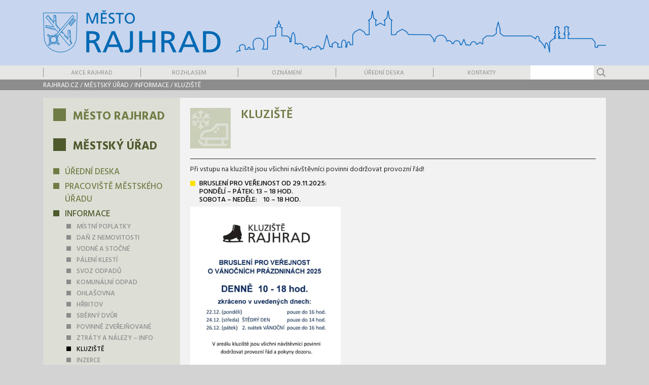

--- FILE ---
content_type: text/html; charset=UTF-8
request_url: https://www.rajhrad.cz/mestsky-urad/informace/kluziste/
body_size: 12573
content:
<!doctype html><html
lang=cs><head><style>img.lazy{min-height:1px}</style><link
rel=preload href=https://www.rajhrad.cz/wp-content/plugins/w3-total-cache/pub/js/lazyload.min.js as=script><meta
charset="utf-8"><meta
name="viewport" content="width=device-width, initial-scale=1, shrink-to-fit=no"><link
href="https://fonts.googleapis.com/css?family=Hind:300,400,500,600,700&amp;subset=latin-ext" rel=stylesheet><link
rel=stylesheet href=/assets/bootstrap.min.css><link
rel=stylesheet href=/assets/slick.css><link
rel=stylesheet href=/assets/hamburgers.min.css><meta
name='robots' content='index, follow, max-image-preview:large, max-snippet:-1, max-video-preview:-1'><link
rel=canonical href=https://www.rajhrad.cz/mestsky-urad/informace/kluziste/ ><meta
property="og:locale" content="cs_CZ"><meta
property="og:type" content="article"><meta
property="og:title" content="Kluziště &bull; Město Rajhrad"><meta
property="og:description" content="Při vstupu na kluziště jsou všichni návštěvníci povinni dodržovat provozní řád! BRUSLENÍ PRO VEŘEJNOST od 29.11.2025:PONDĚLÍ – PÁTEK: 13 – 18 hod.&nbsp; SOBOTA – NEDĚLE: &nbsp;&nbsp;&nbsp;10 – 18 hod. Organizované skupiny využívají kluziště mimo časy vyhrazené pro veřejné bruslení, dle harmonogramu vedeného správcem. ZŠ a MŠ obcí RAJHRADSKA: PONDĚLÍ &#8211; PÁTEK / 8 &#8211; 13 [&hellip;]"><meta
property="og:url" content="https://www.rajhrad.cz/mestsky-urad/informace/kluziste/"><meta
property="og:site_name" content="Město Rajhrad"><meta
property="article:publisher" content="https://www.facebook.com/MestoRajhrad"><meta
property="article:modified_time" content="2026-01-12T12:11:14+00:00"><meta
property="og:image" content="https://www.rajhrad.cz/wp-content/uploads/kluziste_vanoce-2025-page-001-724x1024.jpg"><meta
name="twitter:card" content="summary_large_image"><meta
name="twitter:label1" content="Odhadovaná doba čtení"><meta
name="twitter:data1" content="2 minuty"> <script type=application/ld+json class=yoast-schema-graph>{"@context":"https://schema.org","@graph":[{"@type":"Organization","@id":"https://www.rajhrad.cz/#organization","name":"Město Rajhrad","url":"https://www.rajhrad.cz/","sameAs":["https://www.facebook.com/MestoRajhrad"],"logo":{"@type":"ImageObject","inLanguage":"cs","@id":"https://www.rajhrad.cz/#/schema/logo/image/","url":"https://www.rajhrad.cz/wp-content/uploads/favicon2.png","contentUrl":"https://www.rajhrad.cz/wp-content/uploads/favicon2.png","width":260,"height":260,"caption":"Město Rajhrad"},"image":{"@id":"https://www.rajhrad.cz/#/schema/logo/image/"}},{"@type":"WebSite","@id":"https://www.rajhrad.cz/#website","url":"https://www.rajhrad.cz/","name":"Město Rajhrad","description":"Město nejstaršího kláštera na Moravě","publisher":{"@id":"https://www.rajhrad.cz/#organization"},"potentialAction":[{"@type":"SearchAction","target":{"@type":"EntryPoint","urlTemplate":"https://www.rajhrad.cz/?s={search_term_string}"},"query-input":"required name=search_term_string"}],"inLanguage":"cs"},{"@type":"ImageObject","inLanguage":"cs","@id":"https://www.rajhrad.cz/mestsky-urad/informace/kluziste/#primaryimage","url":"https://www.rajhrad.cz/wp-content/uploads/kluziste_vanoce-2025-page-001.jpg","contentUrl":"https://www.rajhrad.cz/wp-content/uploads/kluziste_vanoce-2025-page-001.jpg","width":1240,"height":1754},{"@type":"WebPage","@id":"https://www.rajhrad.cz/mestsky-urad/informace/kluziste/#webpage","url":"https://www.rajhrad.cz/mestsky-urad/informace/kluziste/","name":"Kluziště &bull; Město Rajhrad","isPartOf":{"@id":"https://www.rajhrad.cz/#website"},"primaryImageOfPage":{"@id":"https://www.rajhrad.cz/mestsky-urad/informace/kluziste/#primaryimage"},"datePublished":"2019-12-31T09:19:36+00:00","dateModified":"2026-01-12T12:11:14+00:00","breadcrumb":{"@id":"https://www.rajhrad.cz/mestsky-urad/informace/kluziste/#breadcrumb"},"inLanguage":"cs","potentialAction":[{"@type":"ReadAction","target":["https://www.rajhrad.cz/mestsky-urad/informace/kluziste/"]}]},{"@type":"BreadcrumbList","@id":"https://www.rajhrad.cz/mestsky-urad/informace/kluziste/#breadcrumb","itemListElement":[{"@type":"ListItem","position":1,"name":"Domů","item":"https://www.rajhrad.cz/"},{"@type":"ListItem","position":2,"name":"Městský úřad","item":"https://www.rajhrad.cz/mestsky-urad/"},{"@type":"ListItem","position":3,"name":"Informace","item":"https://www.rajhrad.cz/mestsky-urad/informace/"},{"@type":"ListItem","position":4,"name":"Kluziště"}]}]}</script> <link
rel=dns-prefetch href=//s.w.org> <script>window._wpemojiSettings = {"baseUrl":"https:\/\/s.w.org\/images\/core\/emoji\/13.1.0\/72x72\/","ext":".png","svgUrl":"https:\/\/s.w.org\/images\/core\/emoji\/13.1.0\/svg\/","svgExt":".svg","source":{"concatemoji":"https:\/\/www.rajhrad.cz\/wordpress\/wp-includes\/js\/wp-emoji-release.min.js?ver=5.9.12"}};
/*! This file is auto-generated */
!function(e,a,t){var n,r,o,i=a.createElement("canvas"),p=i.getContext&&i.getContext("2d");function s(e,t){var a=String.fromCharCode;p.clearRect(0,0,i.width,i.height),p.fillText(a.apply(this,e),0,0);e=i.toDataURL();return p.clearRect(0,0,i.width,i.height),p.fillText(a.apply(this,t),0,0),e===i.toDataURL()}function c(e){var t=a.createElement("script");t.src=e,t.defer=t.type="text/javascript",a.getElementsByTagName("head")[0].appendChild(t)}for(o=Array("flag","emoji"),t.supports={everything:!0,everythingExceptFlag:!0},r=0;r<o.length;r++)t.supports[o[r]]=function(e){if(!p||!p.fillText)return!1;switch(p.textBaseline="top",p.font="600 32px Arial",e){case"flag":return s([127987,65039,8205,9895,65039],[127987,65039,8203,9895,65039])?!1:!s([55356,56826,55356,56819],[55356,56826,8203,55356,56819])&&!s([55356,57332,56128,56423,56128,56418,56128,56421,56128,56430,56128,56423,56128,56447],[55356,57332,8203,56128,56423,8203,56128,56418,8203,56128,56421,8203,56128,56430,8203,56128,56423,8203,56128,56447]);case"emoji":return!s([10084,65039,8205,55357,56613],[10084,65039,8203,55357,56613])}return!1}(o[r]),t.supports.everything=t.supports.everything&&t.supports[o[r]],"flag"!==o[r]&&(t.supports.everythingExceptFlag=t.supports.everythingExceptFlag&&t.supports[o[r]]);t.supports.everythingExceptFlag=t.supports.everythingExceptFlag&&!t.supports.flag,t.DOMReady=!1,t.readyCallback=function(){t.DOMReady=!0},t.supports.everything||(n=function(){t.readyCallback()},a.addEventListener?(a.addEventListener("DOMContentLoaded",n,!1),e.addEventListener("load",n,!1)):(e.attachEvent("onload",n),a.attachEvent("onreadystatechange",function(){"complete"===a.readyState&&t.readyCallback()})),(n=t.source||{}).concatemoji?c(n.concatemoji):n.wpemoji&&n.twemoji&&(c(n.twemoji),c(n.wpemoji)))}(window,document,window._wpemojiSettings);</script> <style>img.wp-smiley,img.emoji{display:inline !important;border:none !important;box-shadow:none !important;height:1em !important;width:1em !important;margin:0
0.07em !important;vertical-align:-0.1em !important;background:none !important;padding:0
!important}</style><link
rel=stylesheet id=wp-block-library-css  href='https://www.rajhrad.cz/wordpress/wp-includes/css/dist/block-library/style.min.css?ver=5.9.12' type=text/css media=all><style id=safe-svg-svg-icon-style-inline-css>.safe-svg-cover .safe-svg-inside{display:inline-block;max-width:100%}.safe-svg-cover
svg{height:100%;max-height:100%;max-width:100%;width:100%}</style><style id=global-styles-inline-css>/*<![CDATA[*/body{--wp--preset--color--black:#000;--wp--preset--color--cyan-bluish-gray:#abb8c3;--wp--preset--color--white:#fff;--wp--preset--color--pale-pink:#f78da7;--wp--preset--color--vivid-red:#cf2e2e;--wp--preset--color--luminous-vivid-orange:#ff6900;--wp--preset--color--luminous-vivid-amber:#fcb900;--wp--preset--color--light-green-cyan:#7bdcb5;--wp--preset--color--vivid-green-cyan:#00d084;--wp--preset--color--pale-cyan-blue:#8ed1fc;--wp--preset--color--vivid-cyan-blue:#0693e3;--wp--preset--color--vivid-purple:#9b51e0;--wp--preset--gradient--vivid-cyan-blue-to-vivid-purple:linear-gradient(135deg,rgba(6,147,227,1) 0%,rgb(155,81,224) 100%);--wp--preset--gradient--light-green-cyan-to-vivid-green-cyan:linear-gradient(135deg,rgb(122,220,180) 0%,rgb(0,208,130) 100%);--wp--preset--gradient--luminous-vivid-amber-to-luminous-vivid-orange:linear-gradient(135deg,rgba(252,185,0,1) 0%,rgba(255,105,0,1) 100%);--wp--preset--gradient--luminous-vivid-orange-to-vivid-red:linear-gradient(135deg,rgba(255,105,0,1) 0%,rgb(207,46,46) 100%);--wp--preset--gradient--very-light-gray-to-cyan-bluish-gray:linear-gradient(135deg,rgb(238,238,238) 0%,rgb(169,184,195) 100%);--wp--preset--gradient--cool-to-warm-spectrum:linear-gradient(135deg,rgb(74,234,220) 0%,rgb(151,120,209) 20%,rgb(207,42,186) 40%,rgb(238,44,130) 60%,rgb(251,105,98) 80%,rgb(254,248,76) 100%);--wp--preset--gradient--blush-light-purple:linear-gradient(135deg,rgb(255,206,236) 0%,rgb(152,150,240) 100%);--wp--preset--gradient--blush-bordeaux:linear-gradient(135deg,rgb(254,205,165) 0%,rgb(254,45,45) 50%,rgb(107,0,62) 100%);--wp--preset--gradient--luminous-dusk:linear-gradient(135deg,rgb(255,203,112) 0%,rgb(199,81,192) 50%,rgb(65,88,208) 100%);--wp--preset--gradient--pale-ocean:linear-gradient(135deg,rgb(255,245,203) 0%,rgb(182,227,212) 50%,rgb(51,167,181) 100%);--wp--preset--gradient--electric-grass:linear-gradient(135deg,rgb(202,248,128) 0%,rgb(113,206,126) 100%);--wp--preset--gradient--midnight:linear-gradient(135deg,rgb(2,3,129) 0%,rgb(40,116,252) 100%);--wp--preset--duotone--dark-grayscale:url('#wp-duotone-dark-grayscale');--wp--preset--duotone--grayscale:url('#wp-duotone-grayscale');--wp--preset--duotone--purple-yellow:url('#wp-duotone-purple-yellow');--wp--preset--duotone--blue-red:url('#wp-duotone-blue-red');--wp--preset--duotone--midnight:url('#wp-duotone-midnight');--wp--preset--duotone--magenta-yellow:url('#wp-duotone-magenta-yellow');--wp--preset--duotone--purple-green:url('#wp-duotone-purple-green');--wp--preset--duotone--blue-orange:url('#wp-duotone-blue-orange');--wp--preset--font-size--small:13px;--wp--preset--font-size--medium:20px;--wp--preset--font-size--large:36px;--wp--preset--font-size--x-large:42px}.has-black-color{color:var(--wp--preset--color--black) !important}.has-cyan-bluish-gray-color{color:var(--wp--preset--color--cyan-bluish-gray) !important}.has-white-color{color:var(--wp--preset--color--white) !important}.has-pale-pink-color{color:var(--wp--preset--color--pale-pink) !important}.has-vivid-red-color{color:var(--wp--preset--color--vivid-red) !important}.has-luminous-vivid-orange-color{color:var(--wp--preset--color--luminous-vivid-orange) !important}.has-luminous-vivid-amber-color{color:var(--wp--preset--color--luminous-vivid-amber) !important}.has-light-green-cyan-color{color:var(--wp--preset--color--light-green-cyan) !important}.has-vivid-green-cyan-color{color:var(--wp--preset--color--vivid-green-cyan) !important}.has-pale-cyan-blue-color{color:var(--wp--preset--color--pale-cyan-blue) !important}.has-vivid-cyan-blue-color{color:var(--wp--preset--color--vivid-cyan-blue) !important}.has-vivid-purple-color{color:var(--wp--preset--color--vivid-purple) !important}.has-black-background-color{background-color:var(--wp--preset--color--black) !important}.has-cyan-bluish-gray-background-color{background-color:var(--wp--preset--color--cyan-bluish-gray) !important}.has-white-background-color{background-color:var(--wp--preset--color--white) !important}.has-pale-pink-background-color{background-color:var(--wp--preset--color--pale-pink) !important}.has-vivid-red-background-color{background-color:var(--wp--preset--color--vivid-red) !important}.has-luminous-vivid-orange-background-color{background-color:var(--wp--preset--color--luminous-vivid-orange) !important}.has-luminous-vivid-amber-background-color{background-color:var(--wp--preset--color--luminous-vivid-amber) !important}.has-light-green-cyan-background-color{background-color:var(--wp--preset--color--light-green-cyan) !important}.has-vivid-green-cyan-background-color{background-color:var(--wp--preset--color--vivid-green-cyan) !important}.has-pale-cyan-blue-background-color{background-color:var(--wp--preset--color--pale-cyan-blue) !important}.has-vivid-cyan-blue-background-color{background-color:var(--wp--preset--color--vivid-cyan-blue) !important}.has-vivid-purple-background-color{background-color:var(--wp--preset--color--vivid-purple) !important}.has-black-border-color{border-color:var(--wp--preset--color--black) !important}.has-cyan-bluish-gray-border-color{border-color:var(--wp--preset--color--cyan-bluish-gray) !important}.has-white-border-color{border-color:var(--wp--preset--color--white) !important}.has-pale-pink-border-color{border-color:var(--wp--preset--color--pale-pink) !important}.has-vivid-red-border-color{border-color:var(--wp--preset--color--vivid-red) !important}.has-luminous-vivid-orange-border-color{border-color:var(--wp--preset--color--luminous-vivid-orange) !important}.has-luminous-vivid-amber-border-color{border-color:var(--wp--preset--color--luminous-vivid-amber) !important}.has-light-green-cyan-border-color{border-color:var(--wp--preset--color--light-green-cyan) !important}.has-vivid-green-cyan-border-color{border-color:var(--wp--preset--color--vivid-green-cyan) !important}.has-pale-cyan-blue-border-color{border-color:var(--wp--preset--color--pale-cyan-blue) !important}.has-vivid-cyan-blue-border-color{border-color:var(--wp--preset--color--vivid-cyan-blue) !important}.has-vivid-purple-border-color{border-color:var(--wp--preset--color--vivid-purple) !important}.has-vivid-cyan-blue-to-vivid-purple-gradient-background{background:var(--wp--preset--gradient--vivid-cyan-blue-to-vivid-purple) !important}.has-light-green-cyan-to-vivid-green-cyan-gradient-background{background:var(--wp--preset--gradient--light-green-cyan-to-vivid-green-cyan) !important}.has-luminous-vivid-amber-to-luminous-vivid-orange-gradient-background{background:var(--wp--preset--gradient--luminous-vivid-amber-to-luminous-vivid-orange) !important}.has-luminous-vivid-orange-to-vivid-red-gradient-background{background:var(--wp--preset--gradient--luminous-vivid-orange-to-vivid-red) !important}.has-very-light-gray-to-cyan-bluish-gray-gradient-background{background:var(--wp--preset--gradient--very-light-gray-to-cyan-bluish-gray) !important}.has-cool-to-warm-spectrum-gradient-background{background:var(--wp--preset--gradient--cool-to-warm-spectrum) !important}.has-blush-light-purple-gradient-background{background:var(--wp--preset--gradient--blush-light-purple) !important}.has-blush-bordeaux-gradient-background{background:var(--wp--preset--gradient--blush-bordeaux) !important}.has-luminous-dusk-gradient-background{background:var(--wp--preset--gradient--luminous-dusk) !important}.has-pale-ocean-gradient-background{background:var(--wp--preset--gradient--pale-ocean) !important}.has-electric-grass-gradient-background{background:var(--wp--preset--gradient--electric-grass) !important}.has-midnight-gradient-background{background:var(--wp--preset--gradient--midnight) !important}.has-small-font-size{font-size:var(--wp--preset--font-size--small) !important}.has-medium-font-size{font-size:var(--wp--preset--font-size--medium) !important}.has-large-font-size{font-size:var(--wp--preset--font-size--large) !important}.has-x-large-font-size{font-size:var(--wp--preset--font-size--x-large) !important}/*]]>*/</style> <script src='https://www.rajhrad.cz/wordpress/wp-includes/blocks/file/view.min.js?ver=e8d668b8e69d9bf1c99dc250d92f2b72' id=wp-block-file-view-js></script> <script src='https://www.rajhrad.cz/wordpress/wp-includes/js/jquery/jquery.min.js?ver=3.6.0' id=jquery-core-js></script> <script src='https://www.rajhrad.cz/wordpress/wp-includes/js/jquery/jquery-migrate.min.js?ver=3.3.2' id=jquery-migrate-js></script> <link
rel=https://api.w.org/ href=https://www.rajhrad.cz/wp-json/ ><link
rel=alternate type=application/json href=https://www.rajhrad.cz/wp-json/wp/v2/pages/691><link
rel=EditURI type=application/rsd+xml title=RSD href=https://www.rajhrad.cz/wordpress/xmlrpc.php?rsd><link
rel=wlwmanifest type=application/wlwmanifest+xml href=https://www.rajhrad.cz/wordpress/wp-includes/wlwmanifest.xml><meta
name="generator" content="WordPress 5.9.12"><link
rel=shortlink href='https://www.rajhrad.cz/?p=691'><link
rel=alternate type=application/json+oembed href="https://www.rajhrad.cz/wp-json/oembed/1.0/embed?url=https%3A%2F%2Fwww.rajhrad.cz%2Fmestsky-urad%2Finformace%2Fkluziste%2F"><link
rel=alternate type=text/xml+oembed href="https://www.rajhrad.cz/wp-json/oembed/1.0/embed?url=https%3A%2F%2Fwww.rajhrad.cz%2Fmestsky-urad%2Finformace%2Fkluziste%2F&#038;format=xml"><link
rel=apple-touch-icon sizes=180x180 href=/wp-content/uploads/fbrfg/apple-touch-icon.png><link
rel=icon type=image/png sizes=32x32 href=/wp-content/uploads/fbrfg/favicon-32x32.png><link
rel=icon type=image/png sizes=16x16 href=/wp-content/uploads/fbrfg/favicon-16x16.png><link
rel=manifest href=/wp-content/uploads/fbrfg/site.webmanifest><link
rel=mask-icon href=/wp-content/uploads/fbrfg/safari-pinned-tab.svg color=#105569><link
rel="shortcut icon" href=/wp-content/uploads/fbrfg/favicon.ico><meta
name="msapplication-TileColor" content="#d5f0ff"><meta
name="msapplication-config" content="/wp-content/uploads/fbrfg/browserconfig.xml"><meta
name="theme-color" content="#ffffff"><link
rel=stylesheet href=/wp-content/themes/rajhrad.cz/styles/styles.css?20200808><link
rel=stylesheet media=print href=/wp-content/themes/rajhrad.cz/styles/print.css?20230521><title>Kluziště &bull; Město Rajhrad</title></head><body
data-rsssl=1><div
class=do_grid><div
class=container><div
class=row><div
class=col-4><div
class=inner></div></div><div
class=col-1><div
class=inner></div></div><div
class=col-1><div
class=inner></div></div><div
class=col-1><div
class=inner></div></div><div
class=col-1><div
class=inner></div></div><div
class=col-1><div
class=inner></div></div><div
class=col-1><div
class=inner></div></div><div
class=col-1><div
class=inner></div></div><div
class=col-1><div
class=inner></div></div></div></div></div>
<button
class="hamburger hamburger--3dy" type=button>
<span
class=hamburger-box>
<span
class=hamburger-inner></span>
</span>
</button><div
class=header><div
class=topheader><div
class=container><div
class=row><div
class="col-8 col-sm-4">
<a
href=/ ><h1><div>Město Rajhrad</div></h1></a></div><div
class="col-12 col-sm-8"><div
class=silhouette><div
class=silhouette--inner></div></div></div></div></div></div><div
class=menu><div
class=container><div
class=row><div
class=col-12><div
class=topmenu><div
class=menu-top-menu-container><ul
id=menu-top-menu class=menu><li
id=menu-item-177 class="menu-item menu-item-type-post_type menu-item-object-page menu-item-177"><a
href=https://www.rajhrad.cz/zivot-u-nas/akce-v-rajhradu/ >Akce Rajhrad</a></li>
<li
id=menu-item-37460 class="menu-item menu-item-type-post_type menu-item-object-page menu-item-37460"><a
href=https://www.rajhrad.cz/zivot-u-nas/u-nas/rozhlasem/ >Rozhlasem</a></li>
<li
id=menu-item-172 class="menu-item menu-item-type-post_type menu-item-object-page menu-item-172"><a
href=https://www.rajhrad.cz/zivot-u-nas/aktuality/oznameni/ >Oznámení</a></li>
<li
id=menu-item-935 class="menu-item menu-item-type-taxonomy menu-item-object-category menu-item-935"><a
href=https://www.rajhrad.cz/kategorie/uredni-deska/ >Úřední deska</a></li>
<li
id=menu-item-78 class="menu-item menu-item-type-post_type menu-item-object-page menu-item-78"><a
href=https://www.rajhrad.cz/mestsky-urad/kontakty/ >Kontakty</a></li></ul></div><div
class=searchbox><form
action=/ method=get><input
type=text name=s value><input
type=submit value></form></div></div></div></div></div></div><div
class=breadcrumb><div
class=container><div
class=row><div
class=col-12>
<a
href=/ >rajhrad.cz</a>
/ <a
href=https://www.rajhrad.cz/mestsky-urad/ >Městský úřad</a>
/ <a
href=https://www.rajhrad.cz/mestsky-urad/informace/ >Informace</a>
/ <a
href=https://www.rajhrad.cz/mestsky-urad/informace/kluziste/ >Kluziště</a></div></div></div></div></div><div
class=content><div
class=container><div
class="row row-eq-height"><div
class="col-md-3 pr-md-0 printhidden"><style>.leftmenu ul li
a{color:#707c45}.leftmenu ul.menu li.current-menu-ancestor>a{color:#4e592c}.leftmenu ul li:before{background:#707c45}.leftmenu ul li ul li:before{background:#707c45}.leftmenu ul li ul li.current_page_item:before, .leftmenu ul li ul li.current_page_parent:before,
.leftmenu ul li.current_page_item:before, .leftmenu ul li.current_page_ancestor:before,
.leftmenu .current-menu-item:before,
.pagination
a{background:#4e592c}.leftmenu ul li.current-menu-item>a{color:#4e592c}.leftmenu ul li.current-page-ancestor>a{color:#4e592c}.leftmenu
h2{color:#4e592c}.leftmenu
a{color:#4e592c}h1.pageTitle{color:#707c45}.content__inner h2,
.content__inner h3,
.content__inner a,
.piktolist a
span{color:#707c45}.piktolist
a{text-decoration-color:#707c45}.bluebox:before,
.content__inner h2:before{background:#707c45}.content__inner .pagination
a{color:#dddfd6 !important;background:#707c45 !important}.wp-block-file__button{background:#707c45 !important;color:#4e592c !important}.wp-block-file__button:hover{color:#fff !important;background:#707c45 !important}</style><div
class="leftmenu leftmenu--blue" style="background-color: #dddfd6"><div
class=leftmenu__items><div
class=menu-left-menu-container><ul
id=menu-left-menu class=menu><li
id=menu-item-48 class="menu-item menu-item-type-post_type menu-item-object-page menu-item-has-children menu-item-48"><a
href=https://www.rajhrad.cz/mesto-rajhrad/ >Město Rajhrad</a><ul
class=sub-menu>
<li
id=menu-item-479 class="menu-item menu-item-type-post_type menu-item-object-page menu-item-has-children menu-item-479"><a
href=https://www.rajhrad.cz/mesto-rajhrad/o-meste/ >O městě</a><ul
class=sub-menu>
<li
id=menu-item-480 class="menu-item menu-item-type-post_type menu-item-object-page menu-item-480"><a
href=https://www.rajhrad.cz/mesto-rajhrad/o-meste/realie/ >Reálie</a></li>
<li
id=menu-item-485 class="menu-item menu-item-type-post_type menu-item-object-page menu-item-485"><a
href=https://www.rajhrad.cz/mesto-rajhrad/o-meste/symboly-mesta/ >Symboly města</a></li>
<li
id=menu-item-491 class="menu-item menu-item-type-post_type menu-item-object-page menu-item-has-children menu-item-491"><a
href=https://www.rajhrad.cz/mesto-rajhrad/o-meste/pamatky/ >Památky</a><ul
class=sub-menu>
<li
id=menu-item-503 class="menu-item menu-item-type-post_type menu-item-object-page menu-item-503"><a
href=https://www.rajhrad.cz/mesto-rajhrad/o-meste/pamatky/benediktinsky-klaster/ >Benediktinský klášter</a></li>
<li
id=menu-item-501 class="menu-item menu-item-type-post_type menu-item-object-page menu-item-501"><a
href=https://www.rajhrad.cz/mesto-rajhrad/o-meste/pamatky/rajhradsky-mlyn/ >Rajhradský mlýn</a></li>
<li
id=menu-item-502 class="menu-item menu-item-type-post_type menu-item-object-page menu-item-502"><a
href=https://www.rajhrad.cz/mesto-rajhrad/o-meste/pamatky/stara-pila/ >Stará pila</a></li>
<li
id=menu-item-506 class="menu-item menu-item-type-post_type menu-item-object-page menu-item-506"><a
href=https://www.rajhrad.cz/mesto-rajhrad/o-meste/pamatky/stare-a-nove-celadice/ >Staré a nové Čeladice</a></li>
<li
id=menu-item-509 class="menu-item menu-item-type-post_type menu-item-object-page menu-item-509"><a
href=https://www.rajhrad.cz/mesto-rajhrad/o-meste/pamatky/starodavne-mestecko/ >Starodávné městečko</a></li>
<li
id=menu-item-512 class="menu-item menu-item-type-post_type menu-item-object-page menu-item-512"><a
href=https://www.rajhrad.cz/mesto-rajhrad/o-meste/pamatky/farni-kostel-povyseni-svateho-krize/ >Farní kostel Povýšení svatého Kříže</a></li>
<li
id=menu-item-515 class="menu-item menu-item-type-post_type menu-item-object-page menu-item-515"><a
href=https://www.rajhrad.cz/mesto-rajhrad/o-meste/pamatky/klaster-sester-tesitelek-bozskeho-srdce-jezisova/ >Klášter sester Těšitelek Božského Srdce Ježíšova</a></li>
<li
id=menu-item-521 class="menu-item menu-item-type-post_type menu-item-object-page menu-item-521"><a
href=https://www.rajhrad.cz/mesto-rajhrad/o-meste/pamatky/pomniky-tgm-v-rajhrade/ >Pomníky TGM v Rajhradě</a></li>
<li
id=menu-item-524 class="menu-item menu-item-type-post_type menu-item-object-page menu-item-524"><a
href=https://www.rajhrad.cz/mesto-rajhrad/o-meste/pamatky/pamatnik-pisemnictvi-na-morave/ >Památník písemnictví na Moravě</a></li></ul>
</li>
<li
id=menu-item-494 class="menu-item menu-item-type-post_type menu-item-object-page menu-item-has-children menu-item-494"><a
href=https://www.rajhrad.cz/mesto-rajhrad/o-meste/pamatky/mapy/ >Mapy</a><ul
class=sub-menu>
<li
id=menu-item-12493 class="menu-item menu-item-type-post_type menu-item-object-page menu-item-12493"><a
href=https://www.rajhrad.cz/mesto-rajhrad/o-meste/pamatky/mapy/mapy-cz/ >MAPY.CZ</a></li>
<li
id=menu-item-12461 class="menu-item menu-item-type-post_type menu-item-object-page menu-item-12461"><a
href=https://www.rajhrad.cz/mesto-rajhrad/o-meste/pamatky/mapy/ilustrovana-mapa/ >Ilustrovaná mapa (veduta)</a></li>
<li
id=menu-item-12476 class="menu-item menu-item-type-post_type menu-item-object-page menu-item-12476"><a
href=https://www.rajhrad.cz/mesto-rajhrad/o-meste/pamatky/mapy/letecka-mapa/ >Letecká mapa</a></li>
<li
id=menu-item-530 class="menu-item menu-item-type-post_type menu-item-object-page menu-item-530"><a
href=https://www.rajhrad.cz/mesto-rajhrad/o-meste/pamatky/mapy/topograficka-mapa/ >Topograficka mapa</a></li>
<li
id=menu-item-12469 class="menu-item menu-item-type-post_type menu-item-object-page menu-item-12469"><a
href=https://www.rajhrad.cz/mesto-rajhrad/o-meste/pamatky/mapy/orientacni-mapa/ >mapa rajhradských pamětihodností</a></li>
<li
id=menu-item-12480 class="menu-item menu-item-type-post_type menu-item-object-page menu-item-12480"><a
href=https://www.rajhrad.cz/mesto-rajhrad/o-meste/pamatky/mapy/orientacni-mapa-mikroregionu-rajhradsko/ >Orientační mapa MR</a></li></ul>
</li>
<li
id=menu-item-488 class="menu-item menu-item-type-post_type menu-item-object-page menu-item-488"><a
href=https://www.rajhrad.cz/mesto-rajhrad/o-meste/pamatky/kniha-o-rajhrade/ >Kniha o Rajhradě</a></li>
<li
id=menu-item-25557 class="menu-item menu-item-type-custom menu-item-object-custom menu-item-25557"><a
href=https://www.virtualtravel.cz/export/rajhrad/ >Letecký pohled města Rajhrad</a></li></ul>
</li>
<li
id=menu-item-61 class="menu-item menu-item-type-post_type menu-item-object-page menu-item-has-children menu-item-61"><a
href=https://www.rajhrad.cz/mesto-rajhrad/samosprava/ >Samospráva</a><ul
class=sub-menu>
<li
id=menu-item-63 class="menu-item menu-item-type-post_type menu-item-object-page menu-item-63"><a
href=https://www.rajhrad.cz/mesto-rajhrad/samosprava/rada-mesta/ >Rada města</a></li>
<li
id=menu-item-332 class="menu-item menu-item-type-post_type menu-item-object-page menu-item-332"><a
href=https://www.rajhrad.cz/mesto-rajhrad/samosprava/zastupitelstvo-mesta/ >Zastupitelstvo města</a></li>
<li
id=menu-item-333 class="menu-item menu-item-type-post_type menu-item-object-page menu-item-333"><a
href=https://www.rajhrad.cz/mesto-rajhrad/samosprava/vybory-a-komise/ >Výbory a komise</a></li>
<li
id=menu-item-336 class="menu-item menu-item-type-post_type menu-item-object-page menu-item-has-children menu-item-336"><a
href=https://www.rajhrad.cz/mesto-rajhrad/samosprava/pravni-predpisy/ >Právní předpisy</a><ul
class=sub-menu>
<li
id=menu-item-339 class="menu-item menu-item-type-post_type menu-item-object-page menu-item-339"><a
href=https://www.rajhrad.cz/mesto-rajhrad/samosprava/pravni-predpisy/ozv-a-narizeni/ >OZV a nařízení</a></li>
<li
id=menu-item-342 class="menu-item menu-item-type-post_type menu-item-object-page menu-item-342"><a
href=https://www.rajhrad.cz/mesto-rajhrad/samosprava/pravni-predpisy/verejnopravni-smlouvy/ >Veřejnoprávní smlouvy</a></li></ul>
</li>
<li
id=menu-item-345 class="menu-item menu-item-type-post_type menu-item-object-page menu-item-has-children menu-item-345"><a
href=https://www.rajhrad.cz/mesto-rajhrad/samosprava/strategicke-dokumenty/ >Strategické dokumenty</a><ul
class=sub-menu>
<li
id=menu-item-348 class="menu-item menu-item-type-post_type menu-item-object-page menu-item-348"><a
href=https://www.rajhrad.cz/mesto-rajhrad/samosprava/strategicke-dokumenty/uzemni-plan/ >Územní plán RAJHRAD</a></li>
<li
id=menu-item-351 class="menu-item menu-item-type-post_type menu-item-object-page menu-item-351"><a
href=https://www.rajhrad.cz/mesto-rajhrad/samosprava/strategicke-dokumenty/povodnovy-plan/ >Povodňový plán</a></li>
<li
id=menu-item-354 class="menu-item menu-item-type-post_type menu-item-object-page menu-item-354"><a
href=https://www.rajhrad.cz/mesto-rajhrad/samosprava/strategicke-dokumenty/plan-odpadoveho-hospodarstvi/ >Plán odpadového hospodářství</a></li>
<li
id=menu-item-1030 class="menu-item menu-item-type-post_type menu-item-object-page menu-item-1030"><a
href=https://www.rajhrad.cz/mesto-rajhrad/samosprava/strategicke-dokumenty/rozvojovy-plan/ >Rozvojový plán</a></li></ul>
</li>
<li
id=menu-item-357 class="menu-item menu-item-type-post_type menu-item-object-page menu-item-has-children menu-item-357"><a
href=https://www.rajhrad.cz/mesto-rajhrad/samosprava/finance/ >Finance</a><ul
class=sub-menu>
<li
id=menu-item-360 class="menu-item menu-item-type-post_type menu-item-object-page menu-item-has-children menu-item-360"><a
href=https://www.rajhrad.cz/mesto-rajhrad/samosprava/finance/dotace/ >Dotace</a><ul
class=sub-menu>
<li
id=menu-item-43093 class="menu-item menu-item-type-post_type menu-item-object-page menu-item-43093"><a
href=https://www.rajhrad.cz/mesto-rajhrad/samosprava/finance/dotace/dotace-2026/ >Dotace 2026</a></li>
<li
id=menu-item-36368 class="menu-item menu-item-type-post_type menu-item-object-page menu-item-has-children menu-item-36368"><a
href=https://www.rajhrad.cz/mesto-rajhrad/samosprava/finance/dotace/dotace-2025/ >Dotace 2025</a><ul
class=sub-menu>
<li
id=menu-item-36367 class="menu-item menu-item-type-post_type menu-item-object-page menu-item-36367"><a
href=https://www.rajhrad.cz/smlouvy-o-poskytnuti-dotace-2025/ >Smlouvy o poskytnutí dotace 2025</a></li></ul>
</li>
<li
id=menu-item-23457 class="menu-item menu-item-type-post_type menu-item-object-page menu-item-has-children menu-item-23457"><a
href=https://www.rajhrad.cz/mesto-rajhrad/samosprava/finance/dotace/dotace-2024/ >Dotace 2024</a><ul
class=sub-menu>
<li
id=menu-item-26858 class="menu-item menu-item-type-post_type menu-item-object-page menu-item-26858"><a
href=https://www.rajhrad.cz/smlouvy-o-poskytnuti-dotace-2024/ >Smlouvy o poskytnutí dotace 2024</a></li></ul>
</li>
<li
id=menu-item-23458 class="menu-item menu-item-type-post_type menu-item-object-page menu-item-has-children menu-item-23458"><a
href=https://www.rajhrad.cz/mesto-rajhrad/samosprava/finance/dotace/dotace-2023/ >Dotace 2023</a><ul
class=sub-menu>
<li
id=menu-item-23459 class="menu-item menu-item-type-post_type menu-item-object-page menu-item-23459"><a
href=https://www.rajhrad.cz/smlouvy-o-poskytnuti-dotace-2023/ >Smlouvy o poskytnutí dotace 2023</a></li></ul>
</li>
<li
id=menu-item-6436 class="menu-item menu-item-type-post_type menu-item-object-page menu-item-has-children menu-item-6436"><a
href=https://www.rajhrad.cz/mesto-rajhrad/samosprava/finance/dotace/dotace-2022/ >Dotace 2022</a><ul
class=sub-menu>
<li
id=menu-item-6491 class="menu-item menu-item-type-post_type menu-item-object-page menu-item-6491"><a
href=https://www.rajhrad.cz/mesto-rajhrad/samosprava/finance/dotace/dotace-2022/smlouvy-o-poskytnuti-dotace-2022/ >Smlouvy o poskytnutí dotace 2022</a></li></ul>
</li>
<li
id=menu-item-6461 class="menu-item menu-item-type-post_type menu-item-object-page menu-item-has-children menu-item-6461"><a
href=https://www.rajhrad.cz/mesto-rajhrad/samosprava/finance/dotace/dotace-2021/ >Dotace 2021</a><ul
class=sub-menu>
<li
id=menu-item-6493 class="menu-item menu-item-type-post_type menu-item-object-page menu-item-6493"><a
href=https://www.rajhrad.cz/mesto-rajhrad/samosprava/finance/dotace/dotace-2021/smlouvy-o-poskytnuti-dotace-2021/ >Smlouvy o poskytnutí dotace 2021</a></li></ul>
</li>
<li
id=menu-item-647 class="menu-item menu-item-type-post_type menu-item-object-page menu-item-647"><a
href=https://www.rajhrad.cz/mesto-rajhrad/samosprava/finance/dotace/dotace-2020/ >Dotace 2020</a></li></ul>
</li>
<li
id=menu-item-363 class="menu-item menu-item-type-post_type menu-item-object-page menu-item-363"><a
href=https://www.rajhrad.cz/mesto-rajhrad/samosprava/finance/verejne-zakazky/ >Veřejné zakázky</a></li>
<li
id=menu-item-8396 class="menu-item menu-item-type-post_type menu-item-object-page menu-item-8396"><a
href=https://www.rajhrad.cz/mesto-rajhrad/samosprava/finance/zamery-mesta-rajhrad/ >Záměry města Rajhrad</a></li>
<li
id=menu-item-784 class="menu-item menu-item-type-post_type menu-item-object-page menu-item-784"><a
href=https://www.rajhrad.cz/mesto-rajhrad/samosprava/finance/registr-oznameni/ >Registr oznámení</a></li>
<li
id=menu-item-368 class="menu-item menu-item-type-post_type menu-item-object-page menu-item-has-children menu-item-368"><a
href=https://www.rajhrad.cz/mesto-rajhrad/samosprava/finance/rozpoctovy-proces/ >Rozpočtový proces</a><ul
class=sub-menu>
<li
id=menu-item-660 class="menu-item menu-item-type-post_type menu-item-object-page menu-item-has-children menu-item-660"><a
href=https://www.rajhrad.cz/mesto-rajhrad/samosprava/finance/rozpoctovy-proces/rozpoctovy-proces-od-roku-2017/ >Rozpočtový proces od roku 2017</a><ul
class=sub-menu>
<li
id=menu-item-16988 class="menu-item menu-item-type-post_type menu-item-object-page menu-item-16988"><a
href=https://www.rajhrad.cz/mesto-rajhrad/samosprava/finance/rozpoctovy-proces/rozpoctovy-proces-od-roku-2017/rozpoctovy-proces-mesto-rajhrad-od-roku-2017/ >Rozpočtový proces – město Rajhrad od roku 2017</a></li>
<li
id=menu-item-5835 class="menu-item menu-item-type-post_type menu-item-object-page menu-item-5835"><a
href=https://www.rajhrad.cz/mesto-rajhrad/samosprava/finance/rozpoctovy-proces/rozpoctovy-proces-od-roku-2017/rozpoctovy-proces-ms-od-roku-2017/ >Rozpočtový proces – MŠ od roku 2017</a></li>
<li
id=menu-item-5873 class="menu-item menu-item-type-post_type menu-item-object-page menu-item-5873"><a
href=https://www.rajhrad.cz/mesto-rajhrad/samosprava/finance/rozpoctovy-proces/rozpoctovy-proces-od-roku-2017/rozpoctovy-proces-zs-t-g-m-rajhrad-od-roku-2017/ >Rozpočtový proces – ZŠ T.G.M Rajhrad od roku 2017</a></li>
<li
id=menu-item-16987 class="menu-item menu-item-type-post_type menu-item-object-page menu-item-16987"><a
href=https://www.rajhrad.cz/mesto-rajhrad/samosprava/finance/rozpoctovy-proces/rozpoctovy-proces-od-roku-2017/rozpoctovy-proces-dso-kts-ekologie/ >Rozpočtový proces – DSO KTS EKOLOGIE</a></li>
<li
id=menu-item-36098 class="menu-item menu-item-type-post_type menu-item-object-page menu-item-36098"><a
href=https://www.rajhrad.cz/mesto-rajhrad/samosprava/finance/rozpoctovy-proces/rozpoctovy-proces-od-roku-2017/rozpoctovy-proces-dso-svazek-obci-pro-vodovody-a-kanalizace-slapanicko/ >Rozpočtový proces – DSO Svazek obcí pro vodovody a kanalizace – Šlapanicko</a></li></ul>
</li>
<li
id=menu-item-656 class="menu-item menu-item-type-post_type menu-item-object-page menu-item-656"><a
href=https://www.rajhrad.cz/mesto-rajhrad/samosprava/finance/rozpoctovy-proces/rozpoctovy-proces-do-roku-2016/ >Rozpočtový proces do roku 2016</a></li></ul>
</li></ul>
</li>
<li
id=menu-item-403 class="menu-item menu-item-type-post_type menu-item-object-page menu-item-403"><a
href=https://www.rajhrad.cz/mesto-rajhrad/samosprava/mestske-organizace/ >Městské organizace</a></li>
<li
id=menu-item-408 class="menu-item menu-item-type-post_type menu-item-object-page menu-item-408"><a
href=https://www.rajhrad.cz/mesto-rajhrad/samosprava/clenske-svazky/ >Členské svazky</a></li></ul>
</li>
<li
id=menu-item-371 class="menu-item menu-item-type-post_type menu-item-object-page menu-item-has-children menu-item-371"><a
href=https://www.rajhrad.cz/mesto-rajhrad/sluzby-ve-meste/ >Služby ve městě</a><ul
class=sub-menu>
<li
id=menu-item-376 class="menu-item menu-item-type-post_type menu-item-object-page menu-item-376"><a
href=https://www.rajhrad.cz/mesto-rajhrad/sluzby-ve-meste/verejne-odkazy/ >Veřejné odkazy</a></li>
<li
id=menu-item-389 class="menu-item menu-item-type-post_type menu-item-object-page menu-item-has-children menu-item-389"><a
href=https://www.rajhrad.cz/mesto-rajhrad/sluzby-ve-meste/lekari/ >Lékaři</a><ul
class=sub-menu>
<li
id=menu-item-422 class="menu-item menu-item-type-post_type menu-item-object-page menu-item-422"><a
href=https://www.rajhrad.cz/mesto-rajhrad/sluzby-ve-meste/lekari/praktik/ >Praktik</a></li>
<li
id=menu-item-419 class="menu-item menu-item-type-post_type menu-item-object-page menu-item-419"><a
href=https://www.rajhrad.cz/mesto-rajhrad/sluzby-ve-meste/lekari/dentologie/ >Dentologie</a></li>
<li
id=menu-item-420 class="menu-item menu-item-type-post_type menu-item-object-page menu-item-420"><a
href=https://www.rajhrad.cz/mesto-rajhrad/sluzby-ve-meste/lekari/pediatrie/ >Pediatrie</a></li>
<li
id=menu-item-421 class="menu-item menu-item-type-post_type menu-item-object-page menu-item-421"><a
href=https://www.rajhrad.cz/mesto-rajhrad/sluzby-ve-meste/lekari/gynekologie/ >Gynekologie</a></li>
<li
id=menu-item-425 class="menu-item menu-item-type-post_type menu-item-object-page menu-item-425"><a
href=https://www.rajhrad.cz/mesto-rajhrad/sluzby-ve-meste/lekari/fyzioterapie/ >VETERINA</a></li></ul>
</li>
<li
id=menu-item-390 class="menu-item menu-item-type-post_type menu-item-object-page menu-item-390"><a
href=https://www.rajhrad.cz/mesto-rajhrad/sluzby-ve-meste/ubytovani/ >Ubytování</a></li>
<li
id=menu-item-391 class="menu-item menu-item-type-post_type menu-item-object-page menu-item-391"><a
href=https://www.rajhrad.cz/mesto-rajhrad/sluzby-ve-meste/podnikatele/ >Podnikatelé</a></li>
<li
id=menu-item-392 class="menu-item menu-item-type-post_type menu-item-object-page menu-item-392"><a
href=https://www.rajhrad.cz/mesto-rajhrad/sluzby-ve-meste/restaurace/ >Restaurace</a></li>
<li
id=menu-item-393 class="menu-item menu-item-type-post_type menu-item-object-page menu-item-393"><a
href=https://www.rajhrad.cz/mesto-rajhrad/sluzby-ve-meste/zajmove-spolky/ >Zájmové spolky</a></li></ul>
</li>
<li
id=menu-item-394 class="menu-item menu-item-type-post_type menu-item-object-page menu-item-394"><a
href=https://www.rajhrad.cz/mesto-rajhrad/poruchy-kam-volat/ >Poruchy – kam volat?</a></li></ul>
</li>
<li
id=menu-item-151 class="menu-item menu-item-type-post_type menu-item-object-page current-page-ancestor current-menu-ancestor current_page_ancestor menu-item-has-children menu-item-151"><a
href=https://www.rajhrad.cz/mestsky-urad/ >Městský úřad</a><ul
class=sub-menu>
<li
id=menu-item-10962 class="menu-item menu-item-type-post_type menu-item-object-page menu-item-10962"><a
href=https://www.rajhrad.cz/uredni-deska/ >Úřední deska</a></li>
<li
id=menu-item-730 class="menu-item menu-item-type-post_type menu-item-object-page menu-item-has-children menu-item-730"><a
href=https://www.rajhrad.cz/mestsky-urad/pracoviste-mestskeho-uradu/ >Pracoviště městského úřadu</a><ul
class=sub-menu>
<li
id=menu-item-752 class="menu-item menu-item-type-post_type menu-item-object-page menu-item-752"><a
href=https://www.rajhrad.cz/mestsky-urad/kontakty/ >Kontakty</a></li>
<li
id=menu-item-729 class="menu-item menu-item-type-post_type menu-item-object-page menu-item-729"><a
href=https://www.rajhrad.cz/mestsky-urad/pracoviste-mestskeho-uradu/czechpoint/ >CZECH POINT</a></li>
<li
id=menu-item-733 class="menu-item menu-item-type-post_type menu-item-object-page menu-item-733"><a
href=https://www.rajhrad.cz/mestsky-urad/pracoviste-mestskeho-uradu/matrika/ >Matrika</a></li>
<li
id=menu-item-738 class="menu-item menu-item-type-post_type menu-item-object-page menu-item-738"><a
href=https://www.rajhrad.cz/mestsky-urad/pracoviste-mestskeho-uradu/evidence-obyvatel/ >Evidence obyvatel</a></li>
<li
id=menu-item-742 class="menu-item menu-item-type-post_type menu-item-object-page menu-item-742"><a
href=https://www.rajhrad.cz/mestsky-urad/pracoviste-mestskeho-uradu/sprava-majetku/ >Správa majetku</a></li>
<li
id=menu-item-745 class="menu-item menu-item-type-post_type menu-item-object-page menu-item-745"><a
href=https://www.rajhrad.cz/mestsky-urad/pracoviste-mestskeho-uradu/spravni-rizeni/ >Správní řízení</a></li>
<li
id=menu-item-748 class="menu-item menu-item-type-post_type menu-item-object-page menu-item-748"><a
href=https://www.rajhrad.cz/mestsky-urad/pracoviste-mestskeho-uradu/stavebni-urad/ >Stavební odbor</a></li>
<li
id=menu-item-751 class="menu-item menu-item-type-post_type menu-item-object-page menu-item-751"><a
href=https://www.rajhrad.cz/mestsky-urad/pracoviste-mestskeho-uradu/financni-odbor/ >Finanční odbor</a></li></ul>
</li>
<li
id=menu-item-755 class="menu-item menu-item-type-post_type menu-item-object-page current-page-ancestor current-menu-ancestor current-menu-parent current-page-parent current_page_parent current_page_ancestor menu-item-has-children menu-item-755"><a
href=https://www.rajhrad.cz/mestsky-urad/informace/ >Informace</a><ul
class=sub-menu>
<li
id=menu-item-758 class="menu-item menu-item-type-post_type menu-item-object-page menu-item-758"><a
href=https://www.rajhrad.cz/mestsky-urad/informace/mistni-poplatky/ >Místní poplatky</a></li>
<li
id=menu-item-1016 class="menu-item menu-item-type-post_type menu-item-object-page menu-item-1016"><a
href=https://www.rajhrad.cz/mestsky-urad/informace/koeficient-pro-vypocet-dane-z-nemovitosti/ >daň z nemovitosti</a></li>
<li
id=menu-item-761 class="menu-item menu-item-type-post_type menu-item-object-page menu-item-761"><a
href=https://www.rajhrad.cz/mestsky-urad/informace/vodne-a-stocne/ >Vodné a stočné</a></li>
<li
id=menu-item-764 class="menu-item menu-item-type-post_type menu-item-object-page menu-item-764"><a
href=https://www.rajhrad.cz/mestsky-urad/informace/paleni-klesti/ >Pálení klestí</a></li>
<li
id=menu-item-767 class="menu-item menu-item-type-post_type menu-item-object-page menu-item-767"><a
href=https://www.rajhrad.cz/mestsky-urad/informace/svoz-odpadu/ >Svoz odpadů</a></li>
<li
id=menu-item-40031 class="menu-item menu-item-type-post_type menu-item-object-page menu-item-40031"><a
href=https://www.rajhrad.cz/mestsky-urad/informace/komunalni-odpad/ >KOMUNÁLNÍ ODPAD</a></li>
<li
id=menu-item-772 class="menu-item menu-item-type-post_type menu-item-object-page menu-item-772"><a
href=https://www.rajhrad.cz/mestsky-urad/informace/ohlasovna/ >Ohlašovna</a></li>
<li
id=menu-item-775 class="menu-item menu-item-type-post_type menu-item-object-page menu-item-775"><a
href=https://www.rajhrad.cz/mestsky-urad/informace/hrbitov/ >Hřbitov</a></li>
<li
id=menu-item-778 class="menu-item menu-item-type-post_type menu-item-object-page menu-item-778"><a
href=https://www.rajhrad.cz/mestsky-urad/informace/sberny-dvur/ >Sběrný dvůr</a></li>
<li
id=menu-item-781 class="menu-item menu-item-type-post_type menu-item-object-page menu-item-has-children menu-item-781"><a
href=https://www.rajhrad.cz/mestsky-urad/informace/povinne-zverejnovane-informace/ >Povinně zveřejňované</a><ul
class=sub-menu>
<li
id=menu-item-6221 class="menu-item menu-item-type-post_type menu-item-object-page menu-item-6221"><a
href=https://www.rajhrad.cz/mestsky-urad/informace/povinne-zverejnovane-informace/povinne-zverejnovane-informace-o-meu-rajhrad/ >Povinně zveřejňované informace o MěÚ Rajhrad</a></li>
<li
id=menu-item-6220 class="menu-item menu-item-type-post_type menu-item-object-page menu-item-6220"><a
href=https://www.rajhrad.cz/mestsky-urad/informace/povinne-zverejnovane-informace/vyrocni-zpravy-mesta-rajhrad/ >Výroční zprávy města Rajhrad</a></li>
<li
id=menu-item-6219 class="menu-item menu-item-type-post_type menu-item-object-page menu-item-6219"><a
href=https://www.rajhrad.cz/mestsky-urad/informace/povinne-zverejnovane-informace/informace-poskytnute-dle-zakona-c-106-1999-sb-2022/ >Informace poskytnuté dle zákona č. 106/1999 Sb – 2022</a></li>
<li
id=menu-item-15540 class="menu-item menu-item-type-post_type menu-item-object-page menu-item-15540"><a
href=https://www.rajhrad.cz/mestsky-urad/informace/povinne-zverejnovane-informace/informace-poskytnute-dle-zakona-c-106-1999-sb-2023/ >Informace poskytnuté dle zákona č. 106/1999 Sb – 2023</a></li>
<li
id=menu-item-24359 class="menu-item menu-item-type-post_type menu-item-object-page menu-item-24359"><a
href=https://www.rajhrad.cz/mestsky-urad/informace/povinne-zverejnovane-informace/informace-poskytnute-dle-zakona-106-1999-sb-2024/ >INFORMACE POSKYTNUTÉ dle zákona 106/1999 Sb. – 2024</a></li>
<li
id=menu-item-36311 class="menu-item menu-item-type-post_type menu-item-object-page menu-item-36311"><a
href=https://www.rajhrad.cz/mestsky-urad/informace/povinne-zverejnovane-informace/informace-poskytnute-dle-zakona-106-1999-sb-2025/ >INFORMACE POSKYTNUTÉ dle zákona 106/1999 Sb. – 2025</a></li></ul>
</li>
<li
id=menu-item-2382 class="menu-item menu-item-type-post_type menu-item-object-page menu-item-2382"><a
href=https://www.rajhrad.cz/mestsky-urad/chci-vyridit/ztraty-a-nalezy-info/ >Ztráty a nálezy – info</a></li>
<li
id=menu-item-12532 class="menu-item menu-item-type-post_type menu-item-object-page current-menu-item page_item page-item-691 current_page_item menu-item-12532"><a
href=https://www.rajhrad.cz/mestsky-urad/informace/kluziste/ aria-current=page>Kluziště</a></li>
<li
id=menu-item-1022 class="menu-item menu-item-type-post_type menu-item-object-page menu-item-1022"><a
href=https://www.rajhrad.cz/mestsky-urad/informace/inzerce/ >Inzerce</a></li>
<li
id=menu-item-24917 class="menu-item menu-item-type-post_type menu-item-object-page menu-item-24917"><a
href=https://www.rajhrad.cz/mestsky-urad/informace/prestupky/ >Přestupky</a></li>
<li
id=menu-item-42804 class="menu-item menu-item-type-post_type menu-item-object-page menu-item-42804"><a
href=https://www.rajhrad.cz/mestsky-urad/informace/psi-vybeh/ >PSÍ VÝBĚH</a></li></ul>
</li>
<li
id=menu-item-791 class="menu-item menu-item-type-post_type menu-item-object-page menu-item-has-children menu-item-791"><a
href=https://www.rajhrad.cz/mestsky-urad/chci-vyridit/ >Chci vyřídit</a><ul
class=sub-menu>
<li
id=menu-item-794 class="menu-item menu-item-type-post_type menu-item-object-page menu-item-794"><a
href=https://www.rajhrad.cz/mestsky-urad/chci-vyridit/czechpoint-vypisy-z-rejstriku/ >Czechpoint – výpisy z rejstříků</a></li>
<li
id=menu-item-797 class="menu-item menu-item-type-post_type menu-item-object-page menu-item-797"><a
href=https://www.rajhrad.cz/mestsky-urad/chci-vyridit/cislo-popisne/ >Číslo popisné</a></li>
<li
id=menu-item-801 class="menu-item menu-item-type-post_type menu-item-object-page menu-item-801"><a
href=https://www.rajhrad.cz/mestsky-urad/chci-vyridit/evidence-vozidel-orp-meu-zidlochovice/ >Zvláštní příjemce důchodu</a></li>
<li
id=menu-item-805 class="menu-item menu-item-type-post_type menu-item-object-page menu-item-805"><a
href=https://www.rajhrad.cz/mestsky-urad/chci-vyridit/inzerce-kontakt/ >Inzerce – kontakt</a></li>
<li
id=menu-item-808 class="menu-item menu-item-type-post_type menu-item-object-page menu-item-808"><a
href=https://www.rajhrad.cz/mestsky-urad/chci-vyridit/informace-podle-zakona-106-1999-sb/ >Informace dle inf. zákona</a></li>
<li
id=menu-item-811 class="menu-item menu-item-type-post_type menu-item-object-page menu-item-811"><a
href=https://www.rajhrad.cz/mestsky-urad/chci-vyridit/kaceni-drevin/ >Kácení dřevin</a></li>
<li
id=menu-item-814 class="menu-item menu-item-type-post_type menu-item-object-page menu-item-814"><a
href=https://www.rajhrad.cz/mestsky-urad/chci-vyridit/matricni-doklady/ >Matriční doklady</a></li>
<li
id=menu-item-821 class="menu-item menu-item-type-post_type menu-item-object-page menu-item-821"><a
href=https://www.rajhrad.cz/mestsky-urad/chci-vyridit/vyhrazene-parkovani-ztp-p/ >Vyhrazené parkování ZTP/P</a></li>
<li
id=menu-item-825 class="menu-item menu-item-type-post_type menu-item-object-page menu-item-825"><a
href=https://www.rajhrad.cz/mestsky-urad/chci-vyridit/povoleni-k-vjezdu/ >Povolení k vjezdu</a></li>
<li
id=menu-item-829 class="menu-item menu-item-type-post_type menu-item-object-page menu-item-829"><a
href=https://www.rajhrad.cz/mestsky-urad/chci-vyridit/trvale-bydliste/ >Evidence obyvatel &#8211; kontakt</a></li>
<li
id=menu-item-832 class="menu-item menu-item-type-post_type menu-item-object-page menu-item-832"><a
href=https://www.rajhrad.cz/mestsky-urad/chci-vyridit/verejne-prostranstvi-zabor/ >Veřejné prostranství &#8211; zábor</a></li>
<li
id=menu-item-833 class="menu-item menu-item-type-post_type menu-item-object-page menu-item-833"><a
href=https://www.rajhrad.cz/mestsky-urad/pracoviste-mestskeho-uradu/matrika/ >Vidimace a legalizace</a></li>
<li
id=menu-item-836 class="menu-item menu-item-type-post_type menu-item-object-page menu-item-836"><a
href=https://www.rajhrad.cz/mestsky-urad/chci-vyridit/byty/ >Byty</a></li>
<li
id=menu-item-837 class="menu-item menu-item-type-post_type menu-item-object-page menu-item-837"><a
href=https://www.rajhrad.cz/mestsky-urad/chci-vyridit/matricni-doklady/ >Změna jména a příjmení</a></li>
<li
id=menu-item-843 class="menu-item menu-item-type-post_type menu-item-object-page menu-item-843"><a
href=https://www.rajhrad.cz/mestsky-urad/chci-vyridit/doklady-k-vyrizeni/ >Doklady a průkazy</a></li>
<li
id=menu-item-848 class="menu-item menu-item-type-post_type menu-item-object-page menu-item-has-children menu-item-848"><a
href=https://www.rajhrad.cz/mestsky-urad/chci-vyridit/formulare/ >Formuláře</a><ul
class=sub-menu>
<li
id=menu-item-851 class="menu-item menu-item-type-post_type menu-item-object-page menu-item-851"><a
href=https://www.rajhrad.cz/mestsky-urad/chci-vyridit/formulare/formulare-matrika/ >Formuláře – matrika</a></li>
<li
id=menu-item-854 class="menu-item menu-item-type-post_type menu-item-object-page menu-item-854"><a
href=https://www.rajhrad.cz/mestsky-urad/chci-vyridit/formulare/formulare-stavebni-urad/ >Formuláře – stavební úřad</a></li>
<li
id=menu-item-859 class="menu-item menu-item-type-post_type menu-item-object-page menu-item-859"><a
href=https://www.rajhrad.cz/mestsky-urad/chci-vyridit/formulare/formulare-spravni/ >Formuláře – správní</a></li></ul>
</li></ul>
</li></ul>
</li>
<li
id=menu-item-150 class="menu-item menu-item-type-post_type menu-item-object-page menu-item-has-children menu-item-150"><a
href=https://www.rajhrad.cz/zivot-u-nas/ >Život u nás</a><ul
class=sub-menu>
<li
id=menu-item-680 class="menu-item menu-item-type-post_type menu-item-object-page menu-item-has-children menu-item-680"><a
href=https://www.rajhrad.cz/zivot-u-nas/aktuality/ >Aktuality</a><ul
class=sub-menu>
<li
id=menu-item-10944 class="menu-item menu-item-type-post_type menu-item-object-page menu-item-10944"><a
href=https://www.rajhrad.cz/zivot-u-nas/aktuality/oznameni/ >Oznámení</a></li>
<li
id=menu-item-10855 class="menu-item menu-item-type-post_type menu-item-object-page menu-item-10855"><a
href=https://www.rajhrad.cz/zivot-u-nas/aktuality/odstavky/ >Odstávky</a></li>
<li
id=menu-item-687 class="menu-item menu-item-type-post_type menu-item-object-page menu-item-687"><a
href=https://www.rajhrad.cz/zivot-u-nas/aktuality/poledni-menu/ >Polední menu</a></li>
<li
id=menu-item-10950 class="menu-item menu-item-type-post_type menu-item-object-page menu-item-10950"><a
href=https://www.rajhrad.cz/zivot-u-nas/aktuality/ztraty-a-nalezy/ >Ztráty a nálezy</a></li>
<li
id=menu-item-11410 class="menu-item menu-item-type-post_type menu-item-object-page menu-item-11410"><a
href=https://www.rajhrad.cz/zivot-u-nas/aktuality/doprava/ >Doprava</a></li>
<li
id=menu-item-20762 class="menu-item menu-item-type-post_type menu-item-object-page menu-item-20762"><a
href=https://www.rajhrad.cz/zivot-u-nas/aktuality/voda/ >Voda</a></li>
<li
id=menu-item-31997 class="menu-item menu-item-type-post_type menu-item-object-page menu-item-31997"><a
href=https://www.rajhrad.cz/vrt-jmk/ >VRT JMK</a></li></ul>
</li>
<li
id=menu-item-679 class="menu-item menu-item-type-post_type menu-item-object-page menu-item-has-children menu-item-679"><a
href=https://www.rajhrad.cz/zivot-u-nas/volny-cas/ >Volný čas</a><ul
class=sub-menu>
<li
id=menu-item-10951 class="menu-item menu-item-type-post_type menu-item-object-page menu-item-10951"><a
href=https://www.rajhrad.cz/zivot-u-nas/akce-v-rajhradu/ >Akce Rajhrad</a></li>
<li
id=menu-item-11884 class="menu-item menu-item-type-post_type menu-item-object-page menu-item-11884"><a
href=https://www.rajhrad.cz/zivot-u-nas/volny-cas/akce-okoli/ >Akce okolí</a></li>
<li
id=menu-item-10956 class="menu-item menu-item-type-post_type menu-item-object-page menu-item-10956"><a
href=https://www.rajhrad.cz/zivot-u-nas/volny-cas/vystavy/ >Výstavy</a></li>
<li
id=menu-item-23928 class="menu-item menu-item-type-post_type menu-item-object-page menu-item-23928"><a
href=https://www.rajhrad.cz/zivot-u-nas/sportovni-hala-pri-zs-rajhrad/ >Sportovní hala při ZŠ Rajhrad</a></li>
<li
id=menu-item-8485 class="menu-item menu-item-type-post_type menu-item-object-page menu-item-8485"><a
href=https://www.rajhrad.cz/zivot-u-nas/volny-cas/primestske-tabory/ >Dětské tábory</a></li>
<li
id=menu-item-10756 class="menu-item menu-item-type-post_type menu-item-object-page menu-item-10756"><a
href=https://www.rajhrad.cz/zivot-u-nas/volny-cas/sportujeme/ >Sportujeme</a></li>
<li
id=menu-item-11355 class="menu-item menu-item-type-post_type menu-item-object-page menu-item-11355"><a
href=https://www.rajhrad.cz/zivot-u-nas/volny-cas/kurzy-pro-dospele/ >Kurzy pro dospělé</a></li>
<li
id=menu-item-11090 class="menu-item menu-item-type-post_type menu-item-object-page menu-item-11090"><a
href=https://www.rajhrad.cz/zivot-u-nas/volny-cas/detske-krouzky/ >Dětské kroužky</a></li></ul>
</li>
<li
id=menu-item-678 class="menu-item menu-item-type-post_type menu-item-object-page menu-item-has-children menu-item-678"><a
href=https://www.rajhrad.cz/zivot-u-nas/u-nas/ >U nás</a><ul
class=sub-menu>
<li
id=menu-item-12243 class="menu-item menu-item-type-post_type menu-item-object-page menu-item-12243"><a
href=https://www.rajhrad.cz/zivot-u-nas/u-nas/rajhradsky-zpravodaj/ >Rajhradský zpravodaj</a></li>
<li
id=menu-item-6504 class="menu-item menu-item-type-post_type menu-item-object-page menu-item-6504"><a
href=https://www.rajhrad.cz/zivot-u-nas/u-nas/halo-starosto/ >HALO!</a></li>
<li
id=menu-item-10961 class="menu-item menu-item-type-post_type menu-item-object-page menu-item-10961"><a
href=https://www.rajhrad.cz/zivot-u-nas/u-nas/rozhlasem/ >Rozhlasem</a></li>
<li
id=menu-item-1026 class="menu-item menu-item-type-post_type menu-item-object-page menu-item-1026"><a
href=https://www.rajhrad.cz/zivot-u-nas/u-nas/volby/ >Volby</a></li>
<li
id=menu-item-7793 class="menu-item menu-item-type-post_type menu-item-object-page menu-item-7793"><a
href=https://www.rajhrad.cz/zivot-u-nas/u-nas/mobilni-rozhlas/ >MUNIPOLIS</a></li>
<li
id=menu-item-7790 class="menu-item menu-item-type-post_type menu-item-object-page menu-item-7790"><a
href=https://www.rajhrad.cz/zivot-u-nas/u-nas/smutecni-oznameni/ >Smuteční oznámení</a></li>
<li
id=menu-item-2213 class="menu-item menu-item-type-post_type menu-item-object-page menu-item-2213"><a
href=https://www.rajhrad.cz/zivot-u-nas/u-nas/facebook/ >Facebook</a></li>
<li
id=menu-item-18450 class="menu-item menu-item-type-post_type menu-item-object-page menu-item-18450"><a
href=https://www.rajhrad.cz/zivot-u-nas/u-nas/kviz/ >NAPSALI a NATOČILI</a></li></ul>
</li>
<li
id=menu-item-677 class="menu-item menu-item-type-post_type menu-item-object-page menu-item-has-children menu-item-677"><a
href=https://www.rajhrad.cz/zivot-u-nas/inzerce/ >Inzerce</a><ul
class=sub-menu>
<li
id=menu-item-5089 class="menu-item menu-item-type-custom menu-item-object-custom menu-item-5089"><a
href=https://inzerce.rajhrad.cz/category/akcni-ceny-rajhrad/ >Akční ceny</a></li>
<li
id=menu-item-5088 class="menu-item menu-item-type-custom menu-item-object-custom menu-item-5088"><a
href=https://inzerce.rajhrad.cz/category/reality-rajhrad-a-okoli/ >Reality</a></li>
<li
id=menu-item-5090 class="menu-item menu-item-type-custom menu-item-object-custom menu-item-5090"><a
href=https://inzerce.rajhrad.cz/category/volna-mista-rajhrad-a-okoli/ >Volná místa</a></li>
<li
id=menu-item-5091 class="menu-item menu-item-type-custom menu-item-object-custom menu-item-5091"><a
href=https://inzerce.rajhrad.cz/category/nabidka-sluzeb/ >Nabídky služeb</a></li>
<li
id=menu-item-723 class="menu-item menu-item-type-custom menu-item-object-custom menu-item-723"><a
href=http://inzerce.rajhrad.cz/category/vseobecna-inzerce-rajhrad-a-okoli/ >Různé</a></li>
<li
id=menu-item-5092 class="menu-item menu-item-type-custom menu-item-object-custom menu-item-5092"><a
href=https://inzerce.rajhrad.cz/category/prodejni-misto-u-kasny-mestecko/ >Ohlášený prodej u Kašny</a></li></ul>
</li></ul>
</li></ul></div></div><div
class="leftmenu__footer leftmenu__footer--leftmenu"><div
id=leftmenu class=xleftmenu--top><h3>Městský úřad Rajhrad</h3><p
class=is-style-marginleft><strong>Úřední hodiny pro veřejnost:</strong><br>pondělí, středa: 8 &#8211; 17 hod.<br>(v čase oběda střídavý provoz)<br><a
href=https://www.rajhrad.cz/mestsky-urad/kontakty/ ><strong>KONTAKTY</strong></a></p><h3><br>MĚSTO RAJHRAD</h3><p>Masarykova 32, 664 61 Rajhrad<br>IČ: 00282456<br>číslo účtu: 3623641/0100</p><p
class=is-style-marginleft><strong>IDDS: rrebbtj</strong><br><strong>WEB: <a
href=https://www.rajhrad.cz/ >www.rajhrad.cz</a><br>E-MAIL: <a
href=mailto:mesto@rajhrad.cz>mesto@rajhrad.cz</a> <br>TEL.: <a
href=tel:+420547426811>+420 547 426 811</a></strong></p><p><br>nevyžádaná obchodní sdělení nezpracováváme<br>Dnes je 2. 2. 2026 / 06. (sudý) týden</p></div></div></div></div><div
class="col-md-9 pl-md-0 fullwidth"><div
class=page><div
class=row><div
class="col-12 content__inner"><h1 class="pageTitle lazy" style="" data-bg="url(https://www.rajhrad.cz/wp-content/uploads/kluziste-1-80x80.jpg)">
Kluziště</h1><hr
class=wp-block-separator><p>Při vstupu na kluziště jsou všichni návštěvníci povinni dodržovat provozní řád!</p><h4>BRUSLENÍ PRO VEŘEJNOST od 29.11.2025:<br>PONDĚLÍ – PÁTEK:     13 – 18 hod.&nbsp; <br>SOBOTA – NEDĚLE: &nbsp;&nbsp;&nbsp;10 – 18 hod.</h4><figure
class="wp-block-image size-large is-resized"><img
src="data:image/svg+xml,%3Csvg%20xmlns='http://www.w3.org/2000/svg'%20viewBox='0%200%20297%20420'%3E%3C/svg%3E" data-src=https://www.rajhrad.cz/wp-content/uploads/kluziste_vanoce-2025-page-001-724x1024.jpg alt class="wp-image-43910 lazy" width=297 height=420 data-srcset="https://www.rajhrad.cz/wp-content/uploads/kluziste_vanoce-2025-page-001-724x1024.jpg 724w, https://www.rajhrad.cz/wp-content/uploads/kluziste_vanoce-2025-page-001-212x300.jpg 212w, https://www.rajhrad.cz/wp-content/uploads/kluziste_vanoce-2025-page-001-768x1086.jpg 768w, https://www.rajhrad.cz/wp-content/uploads/kluziste_vanoce-2025-page-001-1086x1536.jpg 1086w, https://www.rajhrad.cz/wp-content/uploads/kluziste_vanoce-2025-page-001.jpg 1240w" data-sizes="(max-width: 297px) 100vw, 297px"></figure><hr
class=wp-block-separator><h4>Organizované skupiny využívají kluziště mimo časy vyhrazené pro veřejné bruslení, dle harmonogramu vedeného správcem.</h4><ul><li>ZŠ a MŠ obcí RAJHRADSKA:  PONDĚLÍ &#8211; PÁTEK  /  8 &#8211; 13 hod. </li></ul><p>Město Rajhrad provozuje od r. 2016 v zimním období městské kluziště v areálu tenisových kurtů TJ Sokol Rajhrad. <br>Provoz kluziště hradí Město Rajhrad. Kluziště je určeno pro volnočasové aktivity místní veřejnosti.</p><p
class=is-style-marginleft>Návštěvníci, kteří nejsou členy TJ Sokol Rajhrad ani držiteli vstupní karty, se v areálu prokazují občanským průkazem<br>(případně jiným průkazem, osvědčujícím bydliště v obcích RAJHRADSKA &#8211; Rajhrad, Holasice, Opatovice, Popovice, Rajhradice).</p><p
class=is-style-marginleft></p><div
class=wp-block-file><object
class=wp-block-file__embed data=https://www.rajhrad.cz/wp-content/uploads/kluziste-Rajhrad_provozni-rad.pdf type=application/pdf style=width:100%;height:600px aria-label="Vložit z kluziste-Rajhrad_provozni-rad."></object><a
id=wp-block-file--media-1b850403-cd37-4004-a071-ae8fd62d386c href=https://www.rajhrad.cz/wp-content/uploads/kluziste-Rajhrad_provozni-rad.pdf>kluziste-Rajhrad_provozni-rad</a><a
href=https://www.rajhrad.cz/wp-content/uploads/kluziste-Rajhrad_provozni-rad.pdf class=wp-block-file__button download aria-describedby=wp-block-file--media-1b850403-cd37-4004-a071-ae8fd62d386c>Stáhnout</a></div><ul><li>Tréninky malých hokejistů: PONDĚLÍ, PÁTEK 18 &#8211; 19 hod. &#8211; David Kromus tel. 602.134.477</li></ul><figure
class="wp-block-image size-full"><img
width=577 height=711 src="data:image/svg+xml,%3Csvg%20xmlns='http://www.w3.org/2000/svg'%20viewBox='0%200%20577%20711'%3E%3C/svg%3E" data-src=https://www.rajhrad.cz/wp-content/uploads/brusleni.png alt class="wp-image-14521 lazy" data-srcset="https://www.rajhrad.cz/wp-content/uploads/brusleni.png 577w, https://www.rajhrad.cz/wp-content/uploads/brusleni-243x300.png 243w" data-sizes="(max-width: 577px) 100vw, 577px"></figure><div
class=wp-block-image><figure
class="aligncenter size-large"><img
width=1024 height=556 src="data:image/svg+xml,%3Csvg%20xmlns='http://www.w3.org/2000/svg'%20viewBox='0%200%201024%20556'%3E%3C/svg%3E" data-src=https://www.rajhrad.cz/wp-content/uploads/kluziste-2017-1024x556.png alt class="wp-image-11873 lazy" data-srcset="https://www.rajhrad.cz/wp-content/uploads/kluziste-2017-1024x556.png 1024w, https://www.rajhrad.cz/wp-content/uploads/kluziste-2017-300x163.png 300w, https://www.rajhrad.cz/wp-content/uploads/kluziste-2017-768x417.png 768w, https://www.rajhrad.cz/wp-content/uploads/kluziste-2017.png 1223w" data-sizes="(max-width: 1024px) 100vw, 1024px"></figure></div><p><strong>Těšíme se na Vaše fotografie z kluziště Města Rajhrad na adrese: <a
href=mailto:fotky@rajhrad.cz>fotky@rajhrad.cz</a></strong></p><h5>foto zde: <a
href=https://www.rajce.idnes.cz/bejbr/album/otevirani-kluziste-rajhrad-2023?>https://www.rajce.idnes.cz/bejbr/album/otevirani-kluziste-rajhrad-2023?</a><br></h5><hr
class=wp-block-separator></div></div></div></div></div></div></div><div
class=container><div
class=row><div
class=col-12><div
class="leftmenu leftmenu--bottom"></div></div></div></div><div
class=footer><div
class=container><div
class=row><div
class=col-12><p>
<a
href=https://www.rajhrad.cz/prohlaseni-o-pristupnosti/ >Prohlášení o přístupnosti</a> |
<a
href=https://www.rajhrad.cz/prohlaseni-o-pouzivani-cookies/ >Prohlášení o používání cookies</a> |
<a
href=https://www.rajhrad.cz/mapa-webu/ >Mapa webu</a> |
&copy; 2026 Město Rajhrad</p></div></div></div></div> <script src=/assets/jquery.min.js></script> <script src=/assets/popper.min.js></script> <script src=/assets/bootstrap.min.js></script> <script src=/assets/slick.min.js></script> <script src=/wp-content/themes/rajhrad.cz/scripts/scripts.js></script> <script id=citymind-script src=https://api.citymind.tech/resources/js/656>/*<![CDATA[*/<script><script id=pplb_logout_js-js-extra>

var pplb_ajax = {"ajaxurl":"https:\/\/www.rajhrad.cz\/wordpress\/wp-admin\/admin-ajax.php"};/*]]>*/</script> <script src=https://www.rajhrad.cz/wp-content/plugins/protected-posts-logout-button/logout.js id=pplb_logout_js-js></script> <script>window.w3tc_lazyload=1,window.lazyLoadOptions={elements_selector:".lazy",callback_loaded:function(t){var e;try{e=new CustomEvent("w3tc_lazyload_loaded",{detail:{e:t}})}catch(a){(e=document.createEvent("CustomEvent")).initCustomEvent("w3tc_lazyload_loaded",!1,!1,{e:t})}window.dispatchEvent(e)}}</script><script async src=https://www.rajhrad.cz/wp-content/plugins/w3-total-cache/pub/js/lazyload.min.js></script></body></html>